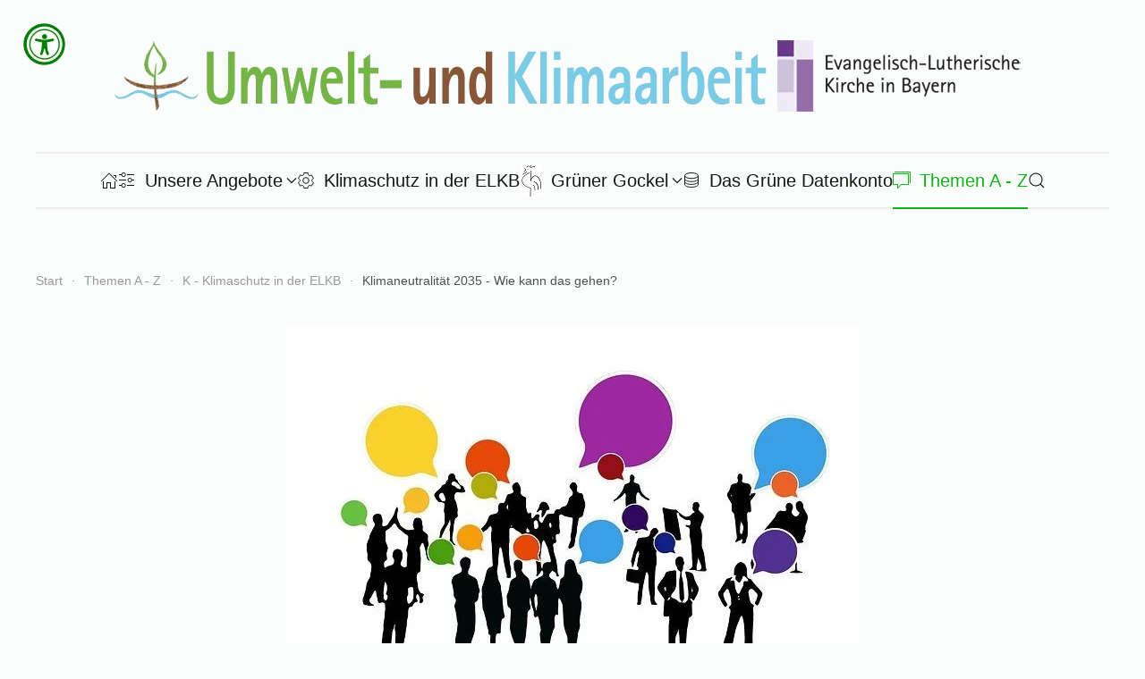

--- FILE ---
content_type: text/html; charset=utf-8
request_url: https://umwelt-evangelisch.de/themen-a-z/k-klimaschutz-in-der-elkb/klimaneutralitaet-2035-wie-kann-das-gehen
body_size: 12598
content:
<!DOCTYPE html>
<html lang="de-de" dir="ltr">
    <head>
        <meta name="viewport" content="width=device-width, initial-scale=1">
        <link rel="icon" href="/images/logos/favicon.png" sizes="any">
                <link rel="apple-touch-icon" href="/images/logos/apple-touch-icon.png">
        <meta charset="utf-8">
	<meta name="rights" content="Umwelt- und Klimaarbeit der ELKB">
	<meta name="author" content="Esther Ferstl">
	<meta name="description" content="Kostenloser Vortrag darüber wie die ELKB bis 2035 klimaneutral werden kann und welche Maßnahmen dafür geplant sind.">
	<title>Klimaneutralität 2035 - Wie kann das gehen?</title>
	<link href="https://umwelt-evangelisch.de/component/finder/search?format=opensearch&amp;Itemid=101" rel="search" title="OpenSearch Umwelt Evangelisch" type="application/opensearchdescription+xml">
<link href="/media/vendor/joomla-custom-elements/css/joomla-alert.min.css?0.4.1" rel="stylesheet">
	<link href="/media/system/css/joomla-fontawesome.min.css?4.5.33" rel="preload" as="style" onload="this.onload=null;this.rel='stylesheet'">
	<link href="/templates/yootheme/css/theme.12.css?1768089018" rel="stylesheet">
	<link href="/templates/yootheme/css/theme.update.css?4.5.33" rel="stylesheet">
	<link href="https://umwelt-evangelisch.de/plugins/system/djflipbookyootheme/yootheme/modules/flipbook/assets/css/dflip.min.css" rel="stylesheet">
	<link href="https://umwelt-evangelisch.de/plugins/system/djflipbookyootheme/yootheme/modules/flipbook/assets/css/themify-icons.min.css" rel="stylesheet">
	<link href="/media/plg_system_jcepro/site/css/content.min.css?86aa0286b6232c4a5b58f892ce080277" rel="stylesheet">
	<link href="/media/plg_system_jcemediabox/css/jcemediabox.min.css?7d30aa8b30a57b85d658fcd54426884a" rel="stylesheet">
	<link href="/plugins/system/djaccessibility/module/assets/css/accessibility.css?1.05" rel="stylesheet">
	<style>.djacc { margin: 25px 25px; }</style>
	<style>.djacc-popup .djacc__openbtn { width: 48px; height: 48px; }</style>
<script src="/media/vendor/jquery/js/jquery.min.js?3.7.1"></script>
	<script src="/media/legacy/js/jquery-noconflict.min.js?504da4"></script>
	<script type="application/json" class="joomla-script-options new">{"joomla.jtext":{"PLG_SYSTEM_DJFLIPBOOK_TOGGLESOUND":"\"Ton ein-\/ausschalten\",","PLG_SYSTEM_DJFLIPBOOK_TOGGLETHUMBNAILS":"\"Miniaturen umschalten\",","PLG_SYSTEM_DJFLIPBOOK_TOGGLEOUTLINE":"\"Umriss\/Lesezeichen umschalten\",","PLG_SYSTEM_DJFLIPBOOK_PREVIOUSPAGE":"\"Vorherige Seite\",","PLG_SYSTEM_DJFLIPBOOK_NEXTPAGE":"\"Nächste Seite\",","PLG_SYSTEM_DJFLIPBOOK_TOGGLEFULLSCREEN":"\"Vollbild umschalten\",","PLG_SYSTEM_DJFLIPBOOK_ZOOMIN":"\"Vergrößern\",","PLG_SYSTEM_DJFLIPBOOK_ZOOMOUT":"\"Verkleinern\",","PLG_SYSTEM_DJFLIPBOOK_TOGGLEHELP":"\"Hilfe umschalten\",","PLG_SYSTEM_DJFLIPBOOK_SINGLEPAGEMODE":"\"Einzelne Seite\",","PLG_SYSTEM_DJFLIPBOOK_DOUBLEPAGEMODE":"\"Doppelseite\",","PLG_SYSTEM_DJFLIPBOOK_DOWNLOADPDFFILE":"\"PDF-Datei herunterladen\",","PLG_SYSTEM_DJFLIPBOOK_GOTOFIRSTPAGE":"\"Zur ersten Seite gehen\",","PLG_SYSTEM_DJFLIPBOOK_GOTOLASTPAGE":"\"Zur letzten Seite gehen\",","PLG_SYSTEM_DJFLIPBOOK_PLAY":"\"Automatische Wiedergabe starten\",","PLG_SYSTEM_DJFLIPBOOK_PAUSE":"\"Automatische Wiedergabe pausieren\",","PLG_SYSTEM_DJFLIPBOOK_SHARE":"\"Teilen\",","PLG_SYSTEM_DJFLIPBOOK_MAILSUBJECT":"\"Ich wollte, dass du dieses FlipBook siehst\",","PLG_SYSTEM_DJFLIPBOOK_MAILBODY":"\"Schau dir diese Seite an {{url}}\",","PLG_SYSTEM_DJFLIPBOOK_LOADING":"Wird geladen","ERROR":"Fehler","MESSAGE":"Nachricht","NOTICE":"Hinweis","WARNING":"Warnung","JCLOSE":"Schließen","JOK":"OK","JOPEN":"Öffnen"},"system.paths":{"root":"","rootFull":"https:\/\/umwelt-evangelisch.de\/","base":"","baseFull":"https:\/\/umwelt-evangelisch.de\/"},"csrf.token":"298d829e2aac0a6d0b8ca0b29cb7f3e6"}</script>
	<script src="/media/system/js/core.min.js?a3d8f8"></script>
	<script src="/media/vendor/webcomponentsjs/js/webcomponents-bundle.min.js?2.8.0" nomodule defer></script>
	<script src="/media/system/js/joomla-hidden-mail.min.js?80d9c7" type="module"></script>
	<script src="/media/system/js/messages.min.js?9a4811" type="module"></script>
	<script src="/templates/yootheme/packages/theme-cookie/app/cookie.min.js?4.5.33" defer></script>
	<script src="/templates/yootheme/vendor/assets/uikit/dist/js/uikit.min.js?4.5.33"></script>
	<script src="/templates/yootheme/vendor/assets/uikit/dist/js/uikit-icons-paladin.min.js?4.5.33"></script>
	<script src="/templates/yootheme/js/theme.js?4.5.33"></script>
	<script src="/plugins/system/djflipbookyootheme/yootheme/modules/flipbook/assets/js/dflip.min.js?4.5.33" defer></script>
	<script src="/media/plg_system_jcemediabox/js/jcemediabox.min.js?7d30aa8b30a57b85d658fcd54426884a"></script>
	<script src="/plugins/system/djaccessibility/module/assets/js/accessibility.min.js?1.05"></script>
	<script type="application/ld+json">{"@context":"https://schema.org","@graph":[{"@type":"Organization","@id":"https://umwelt-evangelisch.de/#/schema/Organization/base","name":"Umwelt Evangelisch","url":"https://umwelt-evangelisch.de/"},{"@type":"WebSite","@id":"https://umwelt-evangelisch.de/#/schema/WebSite/base","url":"https://umwelt-evangelisch.de/","name":"Umwelt Evangelisch","publisher":{"@id":"https://umwelt-evangelisch.de/#/schema/Organization/base"},"potentialAction":{"@type":"SearchAction","target":"https://umwelt-evangelisch.de/component/finder/search?q={search_term_string}&amp;Itemid=101","query-input":"required name=search_term_string"}},{"@type":"WebPage","@id":"https://umwelt-evangelisch.de/#/schema/WebPage/base","url":"https://umwelt-evangelisch.de/themen-a-z/k-klimaschutz-in-der-elkb/klimaneutralitaet-2035-wie-kann-das-gehen","name":"Klimaneutralität 2035 - Wie kann das gehen?","description":"Kostenloser Vortrag darüber wie die ELKB bis 2035 klimaneutral werden kann und welche Maßnahmen dafür geplant sind.","isPartOf":{"@id":"https://umwelt-evangelisch.de/#/schema/WebSite/base"},"about":{"@id":"https://umwelt-evangelisch.de/#/schema/Organization/base"},"inLanguage":"de-DE"},{"@type":"Article","@id":"https://umwelt-evangelisch.de/#/schema/com_content/article/92","name":"Klimaneutralität 2035 - Wie kann das gehen?","headline":"Klimaneutralität 2035 - Wie kann das gehen?","inLanguage":"de-DE","thumbnailUrl":"images/beitragsbilder/themen-a-z/k-kirche-klimaschutz/vortrag_300.jpg","image":"images/beitragsbilder/themen-a-z/k-kirche-klimaschutz/vortrag_600.jpg","dateCreated":"2022-06-29T21:47:48+00:00","isPartOf":{"@id":"https://umwelt-evangelisch.de/#/schema/WebPage/base"}}]}</script>
	<script>window.yootheme ||= {}; var $theme = yootheme.theme = {"cookie":{"mode":"consent","template":"<div class=\"tm-cookie-banner uk-notification uk-notification-bottom-center\">\n        <div class=\"uk-notification-message uk-panel\">\n\n            <p>Diese Internetseite verwendet Cookies, um die Nutzererfahrung zu verbessern und den Nutzerinnen und Nutzern bestimmte Dienste und Funktionen bereitzustellen.<\/p>\n<p>Weiteres wird in unserer <a href=\"index.php?option=com_content&amp;view=article&amp;id=13:datenschutzerkl%C3%A4rung&amp;catid=9:redaktionsinformationen&amp;Itemid=197\">Datenschutzerkl\u00e4rung<\/a> beschrieben.<\/p>\n            \n                        <p class=\"uk-margin-small-top\">\n\n                                <button type=\"button\" class=\"js-accept uk-button uk-button-default\" data-uk-toggle=\"target: !.uk-notification; animation: uk-animation-fade\">Ok<\/button>\n                \n                                <button type=\"button\" class=\"js-reject uk-button uk-button-secondary uk-margin-small-left\" data-uk-toggle=\"target: !.uk-notification; animation: uk-animation-fade\">Nein Danke<\/button>\n                \n            <\/p>\n            \n        <\/div>\n    <\/div>","position":"bottom"},"i18n":{"close":{"label":"Schlie\u00dfen"},"totop":{"label":"Zur\u00fcck nach oben"},"marker":{"label":"\u00d6ffnen"},"navbarToggleIcon":{"label":"Men\u00fc \u00f6ffnen"},"paginationPrevious":{"label":"Vorherige Seite"},"paginationNext":{"label":"N\u00e4chste Seite"},"searchIcon":{"toggle":"Suche \u00f6ffnen","submit":"Suche ausf\u00fchren"},"slider":{"next":"N\u00e4chste Folie","previous":"Vorherige Folie","slideX":"Folie %s","slideLabel":"%s von %s"},"slideshow":{"next":"N\u00e4chste Folie","previous":"Vorherige Folie","slideX":"Folie %s","slideLabel":"%s von %s"},"lightboxPanel":{"next":"N\u00e4chste Folie","previous":"Vorherige Folie","slideLabel":"%s von %s","close":"Schlie\u00dfen"}}};</script>
	<script type="application/ld+json">{"@context":"https://schema.org","@type":"BreadcrumbList","itemListElement":[{"@type":"ListItem","position":1,"item":{"@type":"WebPage","@id":"index.php?Itemid=101","name":"Start"}},{"@type":"ListItem","position":2,"item":{"@type":"WebPage","@id":"index.php?option=com_content&view=category&layout=blog&id=20&Itemid=192","name":"Themen A - Z"}},{"@type":"ListItem","position":3,"item":{"@type":"WebPage","@id":"index.php?option=com_content&view=category&id=71","name":"K - Klimaschutz in der ELKB"}},{"@type":"ListItem","position":4,"item":{"name":"Klimaneutralität 2035 - Wie kann das gehen?"}}],"@id":"https://umwelt-evangelisch.de/#/schema/BreadcrumbList/0"}</script>
	<script>jQuery(document).ready(function(){WfMediabox.init({"base":"\/","theme":"standard","width":"","height":"","lightbox":0,"shadowbox":0,"icons":1,"overlay":1,"overlay_opacity":0,"overlay_color":"","transition_speed":500,"close":2,"labels":{"close":"Schlie\u00dfen","next":"N\u00e4chstes","previous":"Vorheriges","cancel":"Abbrechen","numbers":"{{numbers}}","numbers_count":"{{current}} von {{total}}","download":"PLG_SYSTEM_JCEMEDIABOX_LABEL_DOWNLOAD"},"swipe":true,"expand_on_click":true});});</script>
	<script>new DJAccessibility( {"yootheme":true,"position":"sticky","layout":"popup","align_position":"top left","align_mobile":true,"align_mobile_position":"bottom right","breakpoint":"767px","direction":"top left","space":"true","version":"dmVyc2lvbnBybw=="} )</script>

    </head>
    <body class=""><section class="djacc djacc-container djacc-popup djacc--hidden djacc--dark djacc--sticky djacc--top-left">
			<button class="djacc__openbtn djacc__openbtn--custom" aria-label="Eingabehilfen öffnen" title="Eingabehilfen öffnen">
			<img src="/images/templatebilder/startseite/access1.webp" alt="Eingabehilfen öffnen">
		</button>
		<div class="djacc__panel">
		<div class="djacc__header">
			<p class="djacc__title">Eingabehilfen öffnen</p>
			<button class="djacc__reset" aria-label="Zurücksetzen" title="Zurücksetzen">
				<svg xmlns="http://www.w3.org/2000/svg" width="18" height="18" viewBox="0 0 18 18">
					<path d="M9,18a.75.75,0,0,1,0-1.5,7.5,7.5,0,1,0,0-15A7.531,7.531,0,0,0,2.507,5.25H3.75a.75.75,0,0,1,0,1.5h-3A.75.75,0,0,1,0,6V3A.75.75,0,0,1,1.5,3V4.019A9.089,9.089,0,0,1,2.636,2.636,9,9,0,0,1,15.364,15.365,8.94,8.94,0,0,1,9,18Z" fill="#fff"/>
				</svg>
			</button>
			<button class="djacc__close" aria-label="Eingabehilfen schließen" title="Eingabehilfen schließen">
				<svg xmlns="http://www.w3.org/2000/svg" width="14.828" height="14.828" viewBox="0 0 14.828 14.828">
					<g transform="translate(-1842.883 -1004.883)">
						<line x2="12" y2="12" transform="translate(1844.297 1006.297)" fill="none" stroke="#fff" stroke-linecap="round" stroke-width="2"/>
						<line x1="12" y2="12" transform="translate(1844.297 1006.297)" fill="none" stroke="#fff" stroke-linecap="round" stroke-width="2"/>
					</g>
				</svg>
			</button>
		</div>
		<ul class="djacc__list">
			<li class="djacc__item djacc__item--contrast">
				<button class="djacc__btn djacc__btn--invert-colors" title="Farben umkehren">
					<svg xmlns="http://www.w3.org/2000/svg" width="24" height="24" viewBox="0 0 24 24">
						<g fill="none" stroke="#fff" stroke-width="2">
							<circle cx="12" cy="12" r="12" stroke="none"/>
							<circle cx="12" cy="12" r="11" fill="none"/>
						</g>
						<path d="M0,12A12,12,0,0,1,12,0V24A12,12,0,0,1,0,12Z" fill="#fff"/>
					</svg>
					<span class="djacc_btn-label">Farben umkehren</span>
				</button>
			</li>
			<li class="djacc__item djacc__item--contrast">
				<button class="djacc__btn djacc__btn--monochrome" title="Monochrom">
					<svg xmlns="http://www.w3.org/2000/svg" width="24" height="24" viewBox="0 0 24 24">
						<g fill="none" stroke="#fff" stroke-width="2">
							<circle cx="12" cy="12" r="12" stroke="none"/>
							<circle cx="12" cy="12" r="11" fill="none"/>
						</g>
						<line y2="21" transform="translate(12 1.5)" fill="none" stroke="#fff" stroke-linecap="round" stroke-width="2"/>
						<path d="M5.853,7.267a12.041,12.041,0,0,1,1.625-1.2l6.3,6.3v2.829Z" transform="translate(-0.778 -4.278)" fill="#fff"/>
						<path d="M3.2,6.333A12.006,12.006,0,0,1,4.314,4.622l9.464,9.464v2.829Z" transform="translate(-0.778)" fill="#fff"/>
						<path d="M1.823,10.959a11.953,11.953,0,0,1,.45-2.378l11.506,11.5v2.829Z" transform="translate(-0.778)" fill="#fff"/>
					</svg>
					<span class="djacc_btn-label">Monochrom</span>
				</button>
			</li>
			<li class="djacc__item djacc__item--contrast">
				<button class="djacc__btn djacc__btn--dark-contrast" title="Dunkler Kontrast">
					<svg xmlns="http://www.w3.org/2000/svg" width="24" height="24" viewBox="0 0 24 24">
						<path d="M12,27A12,12,0,0,1,9.638,3.232a10,10,0,0,0,14.13,14.13A12,12,0,0,1,12,27Z" transform="translate(0 -3.232)" fill="#fff"/>
					</svg>
					<span class="djacc_btn-label">Dunkler Kontrast</span>
				</button>
			</li>
			<li class="djacc__item djacc__item--contrast">
				<button class="djacc__btn djacc__btn--light-contrast" title="Heller Kontrast">
					<svg xmlns="http://www.w3.org/2000/svg" width="24" height="24" viewBox="0 0 32 32">
						<g transform="translate(7 7)" fill="none" stroke="#fff" stroke-width="2">
							<circle cx="9" cy="9" r="9" stroke="none"/>
							<circle cx="9" cy="9" r="8" fill="none"/>
						</g>
						<rect width="2" height="5" rx="1" transform="translate(15)" fill="#fff"/>
						<rect width="2" height="5" rx="1" transform="translate(26.607 3.979) rotate(45)" fill="#fff"/>
						<rect width="2" height="5" rx="1" transform="translate(32 15) rotate(90)" fill="#fff"/>
						<rect width="2" height="5" rx="1" transform="translate(28.021 26.607) rotate(135)" fill="#fff"/>
						<rect width="2" height="5" rx="1" transform="translate(15 27)" fill="#fff"/>
						<rect width="2" height="5" rx="1" transform="translate(7.515 23.071) rotate(45)" fill="#fff"/>
						<rect width="2" height="5" rx="1" transform="translate(5 15) rotate(90)" fill="#fff"/>
						<rect width="2" height="5" rx="1" transform="translate(8.929 7.515) rotate(135)" fill="#fff"/>
					</svg>
					<span class="djacc_btn-label">Heller Kontrast</span>
				</button>
			</li>
			
			<li class="djacc__item djacc__item--contrast">
				<button class="djacc__btn djacc__btn--low-saturation" title="Niedrige Sättigung">
					<svg xmlns="http://www.w3.org/2000/svg" width="24" height="24" viewBox="0 0 24 24">
						<g fill="none" stroke="#fff" stroke-width="2">
							<circle cx="12" cy="12" r="12" stroke="none"/>
							<circle cx="12" cy="12" r="11" fill="none"/>
						</g>
						<path d="M0,12A12,12,0,0,1,6,1.6V22.394A12,12,0,0,1,0,12Z" transform="translate(0 24) rotate(-90)" fill="#fff"/>
					</svg>
					<span class="djacc_btn-label">Niedrige Sättigung</span>
				</button>
			</li>
			<li class="djacc__item djacc__item--contrast">
				<button class="djacc__btn djacc__btn--high-saturation" title="Hohe Sättigung">
					<svg xmlns="http://www.w3.org/2000/svg" width="24" height="24" viewBox="0 0 24 24">
						<g fill="none" stroke="#fff" stroke-width="2">
							<circle cx="12" cy="12" r="12" stroke="none"/>
							<circle cx="12" cy="12" r="11" fill="none"/>
						</g>
						<path d="M0,12A12.006,12.006,0,0,1,17,1.088V22.911A12.006,12.006,0,0,1,0,12Z" transform="translate(0 24) rotate(-90)" fill="#fff"/>
					</svg>
					<span class="djacc_btn-label">Hohe Sättigung</span>
				</button>
			</li>
			<li class="djacc__item">
				<button class="djacc__btn djacc__btn--highlight-links" title="Links hervorheben">
					<svg xmlns="http://www.w3.org/2000/svg" width="24" height="24" viewBox="0 0 24 24">
						<rect width="24" height="24" fill="none"/>
						<path d="M3.535,21.92a5.005,5.005,0,0,1,0-7.071L6.364,12.02a1,1,0,0,1,1.415,1.413L4.95,16.263a3,3,0,0,0,4.243,4.243l2.828-2.828h0a1,1,0,1,1,1.414,1.415L10.607,21.92a5,5,0,0,1-7.072,0Zm2.829-2.828a1,1,0,0,1,0-1.415L17.678,6.364a1,1,0,1,1,1.415,1.414L7.779,19.092a1,1,0,0,1-1.415,0Zm11.314-5.657a1,1,0,0,1,0-1.413l2.829-2.829A3,3,0,1,0,16.263,4.95L13.436,7.777h0a1,1,0,0,1-1.414-1.414l2.828-2.829a5,5,0,1,1,7.071,7.071l-2.828,2.828a1,1,0,0,1-1.415,0Z" transform="translate(-0.728 -0.728)" fill="#fff"/>
					</svg>
					<span class="djacc_btn-label">Links hervorheben</span>
				</button>
			</li>
			<li class="djacc__item">
				<button class="djacc__btn djacc__btn--highlight-titles" title="Überschriften hervorheben">
					<svg xmlns="http://www.w3.org/2000/svg" width="24" height="24" viewBox="0 0 24 24">
						<rect width="2" height="14" rx="1" transform="translate(5 5)" fill="#fff"/>
						<rect width="2" height="14" rx="1" transform="translate(10 5)" fill="#fff"/>
						<rect width="2" height="14" rx="1" transform="translate(17 5)" fill="#fff"/>
						<rect width="2" height="7" rx="1" transform="translate(12 11) rotate(90)" fill="#fff"/>
						<rect width="2" height="5" rx="1" transform="translate(19 5) rotate(90)" fill="#fff"/>
						<g fill="none" stroke="#fff" stroke-width="2">
							<rect width="24" height="24" rx="4" stroke="none"/>
							<rect x="1" y="1" width="22" height="22" rx="3" fill="none"/>
						</g>
					</svg>
					<span class="djacc_btn-label">Überschriften hervorheben</span>
				</button>
			</li>
			<li class="djacc__item">
				<button class="djacc__btn djacc__btn--screen-reader" title="Bildschirmleser">
					<svg xmlns="http://www.w3.org/2000/svg" width="24" height="24" viewBox="0 0 24 24">
						<g fill="none" stroke="#fff" stroke-width="2">
							<circle cx="12" cy="12" r="12" stroke="none"/>
							<circle cx="12" cy="12" r="11" fill="none"/>
						</g>
						<path d="M2907.964,170h1.91l1.369-2.584,2.951,8.363,2.5-11.585L2919,170h2.132" transform="translate(-2902.548 -158)" fill="none" stroke="#fff" stroke-linecap="round" stroke-linejoin="round" stroke-width="2"/>
					</svg>
					<span class="djacc_btn-label">Bildschirmleser</span>
				</button>
			</li>
			<li class="djacc__item">
				<button class="djacc__btn djacc__btn--read-mode" title="Lesemodus">
					<svg xmlns="http://www.w3.org/2000/svg" width="24" height="24" viewBox="0 0 24 24">
						<g fill="none" stroke="#fff" stroke-width="2">
							<rect width="24" height="24" rx="4" stroke="none"/>
							<rect x="1" y="1" width="22" height="22" rx="3" fill="none"/>
						</g>
						<rect width="14" height="2" rx="1" transform="translate(5 7)" fill="#fff"/>
						<rect width="14" height="2" rx="1" transform="translate(5 11)" fill="#fff"/>
						<rect width="7" height="2" rx="1" transform="translate(5 15)" fill="#fff"/>
					</svg>
					<span class="djacc_btn-label">Lesemodus</span>
				</button>
			</li>
			<li class="djacc__item djacc__item--full">
				<span class="djacc__arrows djacc__arrows--zoom">
					<span class="djacc__label">Inhaltsskalierung</span>
					<span class="djacc__bar"></span>
					<span class="djacc__size">100<span class="djacc__percent">%</span></span>
					<button class="djacc__dec" aria-label="Inhaltsgröße verringern" title="Inhaltsgröße verringern">
						<svg xmlns="http://www.w3.org/2000/svg" width="10" height="2" viewBox="0 0 10 2">
							<g transform="translate(1 1)">
								<line x1="8" fill="none" stroke="#fff" stroke-linecap="round" stroke-width="2"/>
							</g>
						</svg>
					</button>
					<button class="djacc__inc" aria-label="Inhaltsgröße erhöhen" title="Inhaltsgröße erhöhen">
						<svg xmlns="http://www.w3.org/2000/svg" width="10" height="10" viewBox="0 0 10 10">
							<g transform="translate(1 1)">
								<line y2="8" transform="translate(4)" fill="none" stroke="#fff" stroke-linecap="round" stroke-width="2"/>
								<line x1="8" transform="translate(0 4)" fill="none" stroke="#fff" stroke-linecap="round" stroke-width="2"/>
							</g>
						</svg>
					</button>
				</span>
			</li>
			<li class="djacc__item djacc__item--full">
				<span class="djacc__arrows djacc__arrows--font-size">
					<span class="djacc__label">Schriftgröße</span>
					<span class="djacc__bar"></span>
					<span class="djacc__size">100<span class="djacc__percent">%</span></span>
					<button class="djacc__dec" aria-label="Schriftgröße verringern" title="Schriftgröße verringern">
						<svg xmlns="http://www.w3.org/2000/svg" width="10" height="2" viewBox="0 0 10 2">
							<g transform="translate(1 1)">
								<line x1="8" fill="none" stroke="#fff" stroke-linecap="round" stroke-width="2"/>
							</g>
						</svg>
					</button>
					<button class="djacc__inc" aria-label="Schriftgröße vergrößern" title="Schriftgröße vergrößern">
						<svg xmlns="http://www.w3.org/2000/svg" width="10" height="10" viewBox="0 0 10 10">
							<g transform="translate(1 1)">
								<line y2="8" transform="translate(4)" fill="none" stroke="#fff" stroke-linecap="round" stroke-width="2"/>
								<line x1="8" transform="translate(0 4)" fill="none" stroke="#fff" stroke-linecap="round" stroke-width="2"/>
							</g>
						</svg>
					</button>
				</span>
			</li>
			<li class="djacc__item djacc__item--full">
				<span class="djacc__arrows djacc__arrows--line-height">
					<span class="djacc__label">Zeilenhöhe</span>
					<span class="djacc__bar"></span>
					<span class="djacc__size">100<span class="djacc__percent">%</span></span>
					<button class="djacc__dec" aria-label="Zeilenhöhe verringern" title="Zeilenhöhe verringern">
						<svg xmlns="http://www.w3.org/2000/svg" width="10" height="2" viewBox="0 0 10 2">
							<g transform="translate(1 1)">
								<line x1="8" fill="none" stroke="#fff" stroke-linecap="round" stroke-width="2"/>
							</g>
						</svg>
					</button>
					<button class="djacc__inc" aria-label="Zeilenhöhe vergrößern" title="Zeilenhöhe vergrößern">
						<svg xmlns="http://www.w3.org/2000/svg" width="10" height="10" viewBox="0 0 10 10">
							<g transform="translate(1 1)">
								<line y2="8" transform="translate(4)" fill="none" stroke="#fff" stroke-linecap="round" stroke-width="2"/>
								<line x1="8" transform="translate(0 4)" fill="none" stroke="#fff" stroke-linecap="round" stroke-width="2"/>
							</g>
						</svg>
					</button>
				</span>
			</li>
			<li class="djacc__item djacc__item--full">
				<span class="djacc__arrows djacc__arrows--letter-spacing">
					<span class="djacc__label">Buchstabenabstand</span>
					<span class="djacc__bar"></span>
					<span class="djacc__size">100<span class="djacc__percent">%</span></span>
					<button class="djacc__dec" aria-label="Buchstabvenabstand verringern" title="Buchstabvenabstand verringern">
						<svg xmlns="http://www.w3.org/2000/svg" width="10" height="2" viewBox="0 0 10 2">
							<g transform="translate(1 1)">
								<line x1="8" fill="none" stroke="#fff" stroke-linecap="round" stroke-width="2"/>
							</g>
						</svg>
					</button>
					<button class="djacc__inc" aria-label="Buchstabenabstand erhöhen" title="Buchstabenabstand erhöhen">
						<svg xmlns="http://www.w3.org/2000/svg" width="10" height="10" viewBox="0 0 10 10">
							<g transform="translate(1 1)">
								<line y2="8" transform="translate(4)" fill="none" stroke="#fff" stroke-linecap="round" stroke-width="2"/>
								<line x1="8" transform="translate(0 4)" fill="none" stroke="#fff" stroke-linecap="round" stroke-width="2"/>
							</g>
						</svg>
					</button>
				</span>
			</li>
		</ul>
	</div>
</section>

        <div class="uk-hidden-visually uk-notification uk-notification-top-left uk-width-auto">
            <div class="uk-notification-message">
                <a href="#tm-main" class="uk-link-reset">Zum Hauptinhalt springen</a>
            </div>
        </div>

        
        
        <div class="tm-page">

                        


<header class="tm-header-mobile uk-hidden@m">


        <div uk-sticky show-on-up animation="uk-animation-slide-top" cls-active="uk-navbar-sticky" sel-target=".uk-navbar-container">
    
        <div class="uk-navbar-container">

            <div class="uk-container uk-container-expand uk-padding-remove-left">
                <nav class="uk-navbar" uk-navbar="{&quot;align&quot;:&quot;center&quot;,&quot;container&quot;:&quot;.tm-header-mobile &gt; [uk-sticky]&quot;,&quot;boundary&quot;:&quot;.tm-header-mobile .uk-navbar-container&quot;,&quot;target-x&quot;:&quot;.tm-header-mobile .uk-navbar&quot;,&quot;target-y&quot;:&quot;.tm-header-mobile .uk-navbar-container&quot;,&quot;dropbar&quot;:true,&quot;dropbar-anchor&quot;:&quot;.tm-header-mobile .uk-navbar-container&quot;,&quot;dropbar-transparent-mode&quot;:&quot;remove&quot;}">

                                        <div class="uk-navbar-left uk-flex-1">

                                                    <a href="https://umwelt-evangelisch.de/" aria-label="Zurück zur Startseite" class="uk-logo uk-navbar-item uk-padding-remove-left">
    <picture>
<source type="image/webp" srcset="/templates/yootheme/cache/a9/mobil_logo-a9095701.webp 320w" sizes="(min-width: 320px) 320px">
<img alt="Umwelt- und Klimaarbeit der ELKB" loading="eager" src="/templates/yootheme/cache/8a/mobil_logo-8ace6683.png" width="320" height="277">
</picture></a>
                        
                                                    <a uk-toggle href="#tm-dialog-mobile" class="uk-navbar-toggle">

        
        <div uk-navbar-toggle-icon></div>

                <span class="uk-margin-small-left uk-text-middle">Menü</span>
        
    </a>
<div class="uk-navbar-item uk-flex-1" id="module-tm-6">

    
    

    <form id="search-tm-6" action="/component/finder/search?Itemid=101" method="get" role="search" class="uk-search js-finder-searchform uk-width-1-1 uk-search-navbar"><input name="q" class="uk-search-input" placeholder="Suche" required aria-label="Suche" type="search"><input type="hidden" name="Itemid" value="101"><button uk-search-icon class="uk-search-icon-flip" type="submit"></button></form>
    

</div>

                        
                                                    
                        
                    </div>
                    
                    
                    
                </nav>
            </div>

        </div>

        </div>
    



    
        <div id="tm-dialog-mobile" class="uk-modal uk-modal-full" uk-modal>
        <div class="uk-modal-dialog uk-flex">

                        <button class="uk-modal-close-full uk-close-large" type="button" uk-close uk-toggle="cls: uk-modal-close-full uk-close-large uk-modal-close-default; mode: media; media: @s"></button>
            
            <div class="uk-modal-body uk-padding-large uk-margin-auto uk-flex uk-flex-column uk-box-sizing-content uk-width-small" uk-height-viewport uk-toggle="{&quot;cls&quot;:&quot;uk-padding-large&quot;,&quot;mode&quot;:&quot;media&quot;,&quot;media&quot;:&quot;@s&quot;}">

                                <div class="uk-margin-auto-vertical uk-text-center">
                    
<div class="uk-grid uk-child-width-1-1" uk-grid>    <div>
<div class="uk-panel" id="module-tm-4">

    
    <a href="https://umwelt-evangelisch.de/" aria-label="Zurück zur Startseite" class="uk-logo">
    <picture>
<source type="image/webp" srcset="/templates/yootheme/cache/9e/logo_mobil-klein-9eb2a637.webp 100w" sizes="(min-width: 100px) 100px">
<img alt="Umwelt- und Klimaarbeit der ELKB" loading="eager" src="/templates/yootheme/cache/95/logo_mobil-klein-95af6e0a.png" width="100" height="87">
</picture></a>
</div>
</div>    <div>
<div class="uk-panel" id="module-menu-dialog-mobile">

    
    
<ul class="uk-nav uk-nav-default uk-nav-center">
    
	<li class="item-101"><a href="/"><span uk-icon="icon: home;"></span> </a></li>
	<li class="item-195 uk-parent"><a href="/unsere-angebote"><span class="uk-margin-small-right" uk-icon="icon: settings;"></span> Unsere Angebote</a>
	<ul class="uk-nav-sub">

		<li class="item-518"><a href="/unsere-angebote/veranstaltungen">Veranstaltungen</a></li></ul></li>
	<li class="item-193"><a href="/klimaschutz"><span class="uk-margin-small-right" uk-icon="icon: cog;"></span> Klimaschutz in der ELKB</a></li>
	<li class="item-194"><a href="/gruener-gockel"><picture>
<source type="image/webp" srcset="/templates/yootheme/cache/73/gockel_icon_klein_-73f48686.webp 25w" sizes="(min-width: 25px) 25px">
<img src="/templates/yootheme/cache/d7/gockel_icon_klein_-d76821af.png" width="25" height="36" class="uk-margin-small-right" alt loading="eager">
</picture> Grüner Gockel</a></li>
	<li class="item-1436"><a href="/gruenes-datenkonto"><span class="uk-margin-small-right" uk-icon="icon: database;"></span> Das Grüne Datenkonto</a></li>
	<li class="item-192 uk-active"><a href="/themen-a-z"><span class="uk-margin-small-right" uk-icon="icon: comments;"></span> Themen A - Z</a></li></ul>

</div>
</div></div>
                </div>
                
                
            </div>

        </div>
    </div>
    
    

</header>




<header class="tm-header uk-visible@m">




        <div class="tm-headerbar-default tm-headerbar tm-headerbar-top">
        <div class="uk-container uk-container-xlarge">

                            <div class="uk-flex uk-flex-center"><div><a href="https://umwelt-evangelisch.de/" aria-label="Zurück zur Startseite" class="uk-logo">
    <img alt="Umwelt- und Klimaarbeit der ELKB" loading="eager" src="/templates/yootheme/cache/41/logo_uwe_banner-41d77bb9.webp" srcset="/templates/yootheme/cache/4b/logo_uwe_banner-4b8217b1.webp 768w, /templates/yootheme/cache/6e/logo_uwe_banner-6e8f4157.webp 1021w, /templates/yootheme/cache/47/logo_uwe_banner-4747f5a5.webp 1022w, /templates/yootheme/cache/41/logo_uwe_banner-41d77bb9.webp 1024w" sizes="(min-width: 1024px) 1024px" width="1024" height="90"><picture>
<source type="image/webp" srcset="/templates/yootheme/cache/8c/logo_uwe_banner_invertiert-8c69e358.webp 698w, /templates/yootheme/cache/22/logo_uwe_banner_invertiert-220172c9.webp 699w, /templates/yootheme/cache/d4/logo_uwe_banner_invertiert-d41be3e9.webp 700w" sizes="(min-width: 700px) 700px">
<img class="uk-logo-inverse" alt="Umwelt- und Klimaarbeit der ELKB" loading="eager" src="/templates/yootheme/cache/3e/logo_uwe_banner_invertiert-3ef2a8bc.png" width="700" height="62">
</picture></a></div></div>
            
            
        </div>
    </div>
    
    
        
            <div class="uk-navbar-container uk-navbar-primary">

                <div class="uk-container uk-container-xlarge">
                    <nav class="uk-navbar" uk-navbar="{&quot;align&quot;:&quot;center&quot;,&quot;container&quot;:&quot;.tm-header&quot;,&quot;boundary&quot;:&quot;.tm-header .uk-navbar-container&quot;,&quot;target-x&quot;:&quot;.tm-header .uk-navbar&quot;,&quot;target-y&quot;:&quot;.tm-header .uk-navbar-container&quot;,&quot;dropbar&quot;:true,&quot;dropbar-anchor&quot;:&quot;.tm-header .uk-navbar-container&quot;,&quot;dropbar-transparent-mode&quot;:&quot;remove&quot;}">

                        
                        <div class="uk-navbar-center">

                                                            
<ul class="uk-navbar-nav">
    
	<li class="item-101"><a href="/" class="uk-preserve-width"><span uk-icon="icon: home;"></span> </a></li>
	<li class="item-195 uk-parent"><a href="/unsere-angebote" class="uk-preserve-width"><span class="uk-margin-small-right" uk-icon="icon: settings;"></span> Unsere Angebote <span uk-navbar-parent-icon></span></a>
	<div class="uk-drop uk-navbar-dropdown" pos="bottom-right" stretch="x" boundary=".tm-header .uk-navbar" style="--uk-position-viewport-offset: 0;"><div class="uk-grid-margin uk-container"><div class="uk-grid tm-grid-expand uk-child-width-1-1">
<div class="uk-width-1-1">
    
        
            
            
            
                
                    
<div class="uk-margin-remove-vertical">
        <div class="uk-child-width-expand" uk-grid>    
    
                <div>
        
        <ul class="uk-margin-remove-bottom uk-nav uk-nav-secondary">                                <li class="el-item ">
<a class="el-link" href="/unsere-angebote/im-neuesten-umweltmagazin-lesen">
    
        <div class="uk-grid uk-grid-small uk-child-width-expand uk-flex-nowrap">            <div class="uk-width-auto"><span class="el-image" uk-icon="icon: file-text;"></span></div>            <div>
                Umweltmagazin                <div class="uk-nav-subtitle">Unsere neueste Ausgabe zum Durchblättern</div>            </div>
        </div>
    
</a></li>
                                            <li class="el-item ">
<a class="el-link" href="/unsere-angebote/veranstaltungen">
    
        <div class="uk-grid uk-grid-small uk-child-width-expand uk-flex-nowrap">            <div class="uk-width-auto"><span class="el-image" uk-icon="icon: calendar;"></span></div>            <div>
                Veranstaltungen                <div class="uk-nav-subtitle">Fort- und Weiterbildungen sowie weitere Veranstaltungen</div>            </div>
        </div>
    
</a></li>
                            </ul>
                </div>
        
    
                <div>
        
        <ul class="uk-margin-remove-bottom uk-nav uk-nav-secondary">                                <li class="el-item ">
<a class="el-link" href="/unsere-angebote/unser-beratungsangebot">
    
        <div class="uk-grid uk-grid-small uk-child-width-expand uk-flex-nowrap">            <div class="uk-width-auto"><span class="el-image" uk-icon="icon: commenting;"></span></div>            <div>
                Individuelles Beratungsangebot                <div class="uk-nav-subtitle">Passgenaue Unterstützung</div>            </div>
        </div>
    
</a></li>
                            </ul>
                </div>
        
    
                <div>
        
        <ul class="uk-margin-remove-bottom uk-nav uk-nav-secondary">                                <li class="el-item ">
<a class="el-link" href="/unsere-downloads">
    
        <div class="uk-grid uk-grid-small uk-child-width-expand uk-flex-nowrap">            <div class="uk-width-auto"><span class="el-image" uk-icon="icon: pull;"></span></div>            <div>
                Downloads                <div class="uk-nav-subtitle">Material zum Herunterladen</div>            </div>
        </div>
    
</a></li>
                            </ul>
                </div>
        
    
        </div>    
</div>
                
            
        
    
</div></div></div></div></li>
	<li class="item-193"><a href="/klimaschutz" class="uk-preserve-width"><span class="uk-margin-small-right" uk-icon="icon: cog;"></span> Klimaschutz in der ELKB</a></li>
	<li class="item-194 uk-parent"><a href="/gruener-gockel" class="uk-preserve-width"><picture>
<source type="image/webp" srcset="/templates/yootheme/cache/73/gockel_icon_klein_-73f48686.webp 25w" sizes="(min-width: 25px) 25px">
<img src="/templates/yootheme/cache/d7/gockel_icon_klein_-d76821af.png" width="25" height="36" class="uk-margin-small-right" alt loading="eager">
</picture> Grüner Gockel <span uk-navbar-parent-icon></span></a>
	<div class="uk-drop uk-navbar-dropdown" pos="bottom-center" stretch="x" boundary=".tm-header .uk-navbar-container"><div class="uk-grid-margin uk-container"><div class="uk-grid tm-grid-expand uk-grid-divider" uk-grid>
<div class="uk-width-2-3@m uk-width-2-3@l">
    
        
            
            
            
                
                    
<div class="uk-position-relative uk-margin-remove-vertical" style="left: 0;">
        <div class="uk-child-width-expand" uk-grid>    
    
                <div>
        
        <ul class="uk-margin-remove-bottom uk-nav uk-nav-secondary">                                <li class="el-item ">
<a class="el-link" href="/gruener-gockel/was_ist_gruener_gockel/was-ist-der-gruene-gockel">
    
        <div class="uk-grid uk-grid-small uk-child-width-expand uk-flex-nowrap">            <div class="uk-width-auto"><span class="el-image" uk-icon="icon: info;"></span></div>            <div>
                Über                <div class="uk-nav-subtitle">Was ist der Grüne Gockel?</div>            </div>
        </div>
    
</a></li>
                                            <li class="el-item ">
<a class="el-link" href="/gruener-gockel/wie_komme_ich_zum_gockel/wie-bekomme-ich-den-gruenen-gockel">
    
        <div class="uk-grid uk-grid-small uk-child-width-expand uk-flex-nowrap">            <div class="uk-width-auto"><span class="el-image" uk-icon="icon: forward;"></span></div>            <div>
                Zertifizierung                <div class="uk-nav-subtitle">Wie bekomme ich den Grünen Gockel?</div>            </div>
        </div>
    
</a></li>
                            </ul>
                </div>
        
    
                <div>
        
        <ul class="uk-margin-remove-bottom uk-nav uk-nav-secondary">                                <li class="el-item ">
<a class="el-link" href="/energie-und-datenmanagement-elkb">
    
        <div class="uk-grid uk-grid-small uk-child-width-expand uk-flex-nowrap">            <div class="uk-width-auto"><span class="el-image" uk-icon="icon: file-edit;"></span></div>            <div>
                Grünes Buch                <div class="uk-nav-subtitle">Das Handbuch zum Grünen Gockel</div>            </div>
        </div>
    
</a></li>
                                            <li class="el-item ">
<a class="el-link" href="/gruener-gockel/sparflamme/sparflamme">
    
        <div class="uk-grid uk-grid-small uk-child-width-expand uk-flex-nowrap">            <div class="uk-width-auto"><span class="el-image" uk-icon="icon: bolt;"></span></div>            <div>
                Sparflamme                <div class="uk-nav-subtitle">Unser Energiespar-Projekt</div>            </div>
        </div>
    
</a></li>
                            </ul>
                </div>
        
    
                <div>
        
        <ul class="uk-margin-remove-bottom uk-nav uk-nav-secondary">                                <li class="el-item ">
<a class="el-link" href="/gruener-gockel/faqs/faq-gruener-gockel">
    
        <div class="uk-grid uk-grid-small uk-child-width-expand uk-flex-nowrap">            <div class="uk-width-auto"><span class="el-image" uk-icon="icon: question;"></span></div>            <div>
                FAQs                <div class="uk-nav-subtitle">Häufige Fragen und Antworten darauf</div>            </div>
        </div>
    
</a></li>
                                            <li class="el-item ">
<a class="el-link" href="/gruener-gockel/auditorin-werden">
    
        <div class="uk-grid uk-grid-small uk-child-width-expand uk-flex-nowrap">            <div class="uk-width-auto"><span class="el-image" uk-icon="icon: users;"></span></div>            <div>
                Ausbildung                <div class="uk-nav-subtitle">Umweltmangement-Auditor*in werden</div>            </div>
        </div>
    
</a></li>
                            </ul>
                </div>
        
    
        </div>    
</div>
                
            
        
    
</div>
<div class="uk-width-1-3@m uk-width-1-3@l">
    
        
            
            
            
                
                    
<div class="uk-margin">
    
        <div class="uk-grid uk-child-width-1-1 uk-grid-column-medium uk-grid-row-small uk-grid-match" uk-grid>                <div>
<div class="el-item uk-flex uk-flex-column">
        <a class="uk-flex-1 uk-panel uk-link-toggle" href="/tipps-und-neu/nachhaltigkeit-ist-eine-haltung-ebz-pappenheim-stellt-neuen-umweltbericht-vor">    
                <div class="uk-grid-column-medium uk-flex-middle" uk-grid>        
                        <div class="uk-width-2-5">            
                                

    
                <picture>
<source type="image/webp" srcset="/templates/yootheme/cache/7e/25_09_30_EBZ_Pappenheim_Umweltteam_EMAS-7ec076e5.webp 125w, /templates/yootheme/cache/e6/25_09_30_EBZ_Pappenheim_Umweltteam_EMAS-e649e3ae.webp 250w" sizes="(min-width: 125px) 125px">
<img src="/templates/yootheme/cache/8a/25_09_30_EBZ_Pappenheim_Umweltteam_EMAS-8a8e892a.jpeg" width="125" height="80" alt loading="lazy" class="el-image uk-border-rounded">
</picture>        
        
    
                
                        </div>            
                        <div class="uk-width-expand uk-margin-remove-first-child">            
                
                
                    

        
                <div class="el-title uk-h5 uk-margin-top uk-margin-remove-bottom">                        <span class="uk-link-heading">"Nachhaltigkeit ist eine Haltung" - EBZ Pappenheim stellt neuen Umweltbericht vor</span>                    </div>        
        
    
        
        
        
        
        

                
                
                        </div>            
                </div>        
        </a>    
</div></div>
                <div>
<div class="el-item uk-flex uk-flex-column">
        <a class="uk-flex-1 uk-panel uk-link-toggle" href="/tipps-und-neu/münchner-andreaskirche-setzt-auf-körpernahe-wärme">    
                <div class="uk-grid-column-medium uk-flex-middle" uk-grid>        
                        <div class="uk-width-2-5">            
                                

    
                <picture>
<source type="image/webp" srcset="/templates/yootheme/cache/bf/Andreaskirche_heatme_smart_Ladeturm_Vorschau-bf0f184a.webp 125w, /templates/yootheme/cache/28/Andreaskirche_heatme_smart_Ladeturm_Vorschau-28813fc1.webp 250w" sizes="(min-width: 125px) 125px">
<img src="/templates/yootheme/cache/07/Andreaskirche_heatme_smart_Ladeturm_Vorschau-07f63057.jpeg" width="125" height="80" alt loading="lazy" class="el-image uk-border-rounded">
</picture>        
        
    
                
                        </div>            
                        <div class="uk-width-expand uk-margin-remove-first-child">            
                
                
                    

        
                <div class="el-title uk-h5 uk-margin-top uk-margin-remove-bottom">                        <span class="uk-link-heading">Münchner Andreaskirche setzt auf körpernahe Wärme</span>                    </div>        
        
    
        
        
        
        
        

                
                
                        </div>            
                </div>        
        </a>    
</div></div>
                </div>
    
</div>
<div class="uk-margin-medium">
    
    
        
        
<a class="el-content uk-button uk-button-text uk-flex-inline uk-flex-center uk-flex-middle" href="/tipps-und-neu">
        <span class="uk-margin-small-right" uk-icon="bell"></span>    
        Mehr Neuigkeiten    
    
</a>


        
    
    
</div>

                
            
        
    
</div></div></div></div></li>
	<li class="item-1436"><a href="/gruenes-datenkonto" class="uk-preserve-width"><span class="uk-margin-small-right" uk-icon="icon: database;"></span> Das Grüne Datenkonto</a></li>
	<li class="item-192 uk-active"><a href="/themen-a-z" class="uk-preserve-width"><span class="uk-margin-small-right" uk-icon="icon: comments;"></span> Themen A - Z</a></li></ul>


    <a class="uk-navbar-toggle" id="module-tm-5" href="#search-tm-5-search" uk-search-icon uk-toggle></a>

    <div uk-modal id="search-tm-5-search" class="uk-modal">
        <div class="uk-modal-dialog uk-modal-body">

            
            
                <form id="search-tm-5" action="/component/finder/search?Itemid=101" method="get" role="search" class="uk-search js-finder-searchform uk-width-1-1 uk-search-medium"><span uk-search-icon></span><input name="q" class="uk-search-input" placeholder="Suche" required aria-label="Suche" type="search" autofocus><input type="hidden" name="Itemid" value="101"></form>
                
            
        </div>
    </div>


                            
                        </div>

                        
                    </nav>
                </div>

            </div>

        
    
    





        <div id="tm-dialog" uk-offcanvas="container: true" mode="reveal" flip>
        <div class="uk-offcanvas-bar uk-flex uk-flex-column">

            <button class="uk-offcanvas-close uk-close-large" type="button" uk-close uk-toggle="cls: uk-close-large; mode: media; media: @s"></button>

                        <div class="uk-margin-auto-bottom tm-height-expand uk-text-center">
                
<div class="uk-panel" id="module-tm-3">

    
    <a href="https://umwelt-evangelisch.de/" aria-label="Zurück zur Startseite" class="uk-logo">
    <picture>
<source type="image/webp" srcset="/templates/yootheme/cache/9e/logo_mobil-klein-9eb2a637.webp 100w" sizes="(min-width: 100px) 100px">
<img alt="Umwelt- und Klimaarbeit der ELKB" loading="eager" src="/templates/yootheme/cache/95/logo_mobil-klein-95af6e0a.png" width="100" height="87">
</picture></a>
</div>

            </div>
            
            
        </div>
    </div>
    
    
    


</header>

            
            

            <main id="tm-main"  class="tm-main uk-section uk-section-default" uk-height-viewport="expand: true">

                                <div class="uk-container">

                    
                                                            

<nav class="uk-margin-medium-bottom" aria-label="Navigationspfad">
    <ul class="uk-breadcrumb">
    
            <li>            <a href="/"><span>Start</span></a>
            </li>    
            <li>            <a href="/themen-a-z"><span>Themen A - Z</span></a>
            </li>    
            <li>            <a href="/themen-a-z/k-klimaschutz-in-der-elkb"><span>K - Klimaschutz in der ELKB</span></a>
            </li>    
            <li>            <span aria-current="page">Klimaneutralität 2035 - Wie kann das gehen?</span>            </li>    
    </ul>
</nav>
                            
                
                <div id="system-message-container" aria-live="polite"></div>

                
<article id="article-92" class="uk-article" data-permalink="https://umwelt-evangelisch.de/themen-a-z/k-klimaschutz-in-der-elkb/klimaneutralitaet-2035-wie-kann-das-gehen" typeof="Article" vocab="https://schema.org/">

    <meta property="name" content="Klimaneutralität 2035 - Wie kann das gehen?">
    <meta property="author" typeof="Person" content="Esther Ferstl">
    <meta property="dateModified" content="2024-04-30T01:31:09+00:00">
    <meta property="datePublished" content="2023-02-24T00:25:31+00:00">
    <meta class="uk-margin-remove-adjacent" property="articleSection" content="K - Klimaschutz in der ELKB">

        
    <div class="uk-text-center uk-margin-medium-top" property="image" typeof="ImageObject">
        <meta property="url" content="https://umwelt-evangelisch.de/images/beitragsbilder/themen-a-z/k-kirche-klimaschutz/vortrag_600.jpg">
                    <picture>
<source type="image/webp" srcset="/templates/yootheme/cache/f6/vortrag_600-f65274c9.webp 640w" sizes="(min-width: 640px) 640px">
<img loading="lazy" alt="Vortrag zum Thema Treibhausgasneutralität" class="left" src="/templates/yootheme/cache/a5/vortrag_600-a576e798.jpeg" width="640" height="426">
</picture>            </div>

        
    
                            <p class="uk-margin-top uk-margin-remove-bottom uk-article-meta">
                Geschrieben am <time datetime="2023-02-24T01:25:31+01:00">24. Februar 2023</time>.                            </p>
                
                    <h1 property="headline" class="uk-margin-top uk-margin-remove-bottom uk-article-title">
                Klimaneutralität 2035 - Wie kann das gehen?            </h1>
        
        
        
        
        
                <div  class="uk-margin-large-top" property="text">

            
                            <h2>Die ELKB will bis 2035 treibhausgasneutral werden!</h2>
<p>Der Klimawandel ist eine der größten Herausforderungen der Gegenwart. Aus diesem Grund hat sich die EKD im November 2021 das engagierte Ziel gesetzt, bis 2035 klimaneutral zu werden!<br>Doch wie soll das gelingen? Und was kann ich als einzelne Kirchengemeinde oder Einrichtung tun um selber klimafreundliches Verhalten zu fördern?<br>Ansatzpunkte gibt es viele – von Gebäuden über die Mobilität, Veranstaltungen bis hin zum Einkauf. Doch wo soll man anfangen? Und wie motiviert man Andere am besten zum Mitmachen?<br>Im Vortrag gehen wir auf mögliche Maßnahmen und Ansätze ein und klären, wo besondere Herausforderungen liegen und wie man mit ihnen umgehen kann.</p>
<p>Diese Veranstaltung ist ein Teil unserer Veranstaltungsreihe in der wir Kirchengemeinden und kirchliche und diakonische Einrichtungen dabei unterstützen klima- und umweltfreundlicher zu Handeln.</p>
<p>Wir bieten unsere Veranstaltungen auf Nachfrage an. Gerne kommen wir auch zu Ihnen vor-Ort und stellen passgenau Themen vor!</p>
<p>Interesse an weiteren Vorträgen zum Klimaschutz in Gemeinden und Einrichtungen? <a href="/unsere-angebote/unser-beratungsangebot">Schauen Sie sich unser ganzes Portfolio an!</a></p>
<p>&nbsp;</p>
<p>&nbsp;</p> 
            
        </div>
        
                <p>                                                            <a href="/component/tags/tag/elkb" class="" property="keywords" vocab="https://schema.org/">ELKB</a>,                                                                    <a href="/component/tags/tag/klimaneutral" class="" property="keywords" vocab="https://schema.org/">Klimaneutral</a>            </p>
        
        
        
        
                
<nav aria-label="Paginierung" class="uk-margin-medium">
    <ul class="uk-pagination uk-margin-remove-bottom">
            <li>            <a href="/themen-a-z/k-klimaschutz-in-der-elkb/40-jahre-klimaarbeit-rueckblick"><span uk-pagination-previous></span> Zurück</a>
        </li>    
            <li class="uk-margin-auto-left">        <a href="/themen-a-z/k-klimaschutz-in-der-elkb/gottesdienst-umweltmanagement">Weiter <span uk-pagination-next></span></a>
        </li>    
    </ul>
</nav>        
        
    
</article>


                
                        
                </div>
                
            </main>

            

                        <footer>
                <!-- Builder #footer --><style class="uk-margin-remove-adjacent">#footer\#0 div.footer.card{border: 0px;}</style>
<div class="tm-footer uk-section-default uk-section uk-padding-remove-bottom">
    
        
        
        
            
                                <div class="uk-container uk-container-large">                
                    <div class="uk-grid tm-grid-expand uk-grid-large uk-grid-margin-large" uk-grid>
<div class="uk-width-1-4@s">
    
        
            
            
            
                
                    
<h3 class="uk-text-lead uk-text-left@s uk-text-center">        <p><strong>Was wir tun:</strong></p>    </h3>
<ul class="uk-list uk-text-left@s uk-text-center">
    
    
                <li class="el-item">            
        <a href="/integriertes-klimaschutzkonzept" class="uk-link-toggle">    
        <div class="uk-grid uk-grid-small uk-child-width-expand uk-flex-nowrap uk-flex-middle">            <div class="uk-width-auto uk-link-text"><span class="el-image uk-text-success" uk-icon="icon: play;"></span></div>            <div>
                <div class="el-content uk-panel"><span class="uk-link-text uk-margin-remove-last-child"><p>Klimaschutz in der ELKB</p></span></div>            </div>
        </div>
        </a>    
        </li>                <li class="el-item">            
        <a href="https://umwelt-evangelisch.de/themen-a-z/gruenes-datenkonto-der-elkb/das-gruene-datenkonto" class="uk-link-toggle">    
        <div class="uk-grid uk-grid-small uk-child-width-expand uk-flex-nowrap uk-flex-middle">            <div class="uk-width-auto uk-link-text"><span class="el-image uk-text-success" uk-icon="icon: play;"></span></div>            <div>
                <div class="el-content uk-panel"><span class="uk-link-text uk-margin-remove-last-child"><p>Energie und Datenmanagement</p></span></div>            </div>
        </div>
        </a>    
        </li>                <li class="el-item">            
        <a href="/gruener-gockel" class="uk-link-toggle">    
        <div class="uk-grid uk-grid-small uk-child-width-expand uk-flex-nowrap uk-flex-middle">            <div class="uk-width-auto uk-link-text"><span class="el-image uk-text-success" uk-icon="icon: play;"></span></div>            <div>
                <div class="el-content uk-panel"><span class="uk-link-text uk-margin-remove-last-child"><p>Kirchliches Umweltmangement</p></span></div>            </div>
        </div>
        </a>    
        </li>                <li class="el-item">            
        <a href="/unsere-angebote" class="uk-link-toggle">    
        <div class="uk-grid uk-grid-small uk-child-width-expand uk-flex-nowrap uk-flex-middle">            <div class="uk-width-auto uk-link-text"><span class="el-image uk-text-success" uk-icon="icon: play;"></span></div>            <div>
                <div class="el-content uk-panel"><span class="uk-link-text uk-margin-remove-last-child"><p>Unser Angebot</p></span></div>            </div>
        </div>
        </a>    
        </li>                <li class="el-item">            
        <a href="/unsere-downloads" class="uk-link-toggle">    
        <div class="uk-grid uk-grid-small uk-child-width-expand uk-flex-nowrap uk-flex-middle">            <div class="uk-width-auto uk-link-text"><span class="el-image uk-text-success" uk-icon="icon: play;"></span></div>            <div>
                <div class="el-content uk-panel"><span class="uk-link-text uk-margin-remove-last-child"><p>Material</p></span></div>            </div>
        </div>
        </a>    
        </li>        
    
    
</ul>
                
            
        
    
</div>
<div class="uk-width-1-4@s">
    
        
            
            
            
                
                    
<h3 class="uk-text-lead uk-text-left@s uk-text-center">        <p><strong>Wer wir sind:</strong></p>    </h3>
<ul class="uk-list uk-text-left@s uk-text-left">
    
    
                <li class="el-item">            
        <a href="/team" class="uk-link-toggle">    
        <div class="uk-grid uk-grid-small uk-child-width-expand uk-flex-nowrap uk-flex-middle">            <div class="uk-width-auto uk-link-text"><span class="el-image uk-text-success" uk-icon="icon: play;"></span></div>            <div>
                <div class="el-content uk-panel"><span class="uk-link-text uk-margin-remove-last-child"><p>Team - Ehrenamt - Schutzkonzept</p></span></div>            </div>
        </div>
        </a>    
        </li>                <li class="el-item">            
        <a href="https://www.bayern-evangelisch.de/" target="_blank" class="uk-link-toggle">    
        <div class="uk-grid uk-grid-small uk-child-width-expand uk-flex-nowrap uk-flex-middle">            <div class="uk-width-auto uk-link-text"><span class="el-image uk-text-success" uk-icon="icon: play;"></span></div>            <div>
                <div class="el-content uk-panel"><span class="uk-link-text uk-margin-remove-last-child"><p>Die Evang.-Luth. Kirche in Bayern</p></span></div>            </div>
        </div>
        </a>    
        </li>                <li class="el-item">            
        <a href="https://agu.ekd.de/" target="_blank" class="uk-link-toggle">    
        <div class="uk-grid uk-grid-small uk-child-width-expand uk-flex-nowrap uk-flex-middle">            <div class="uk-width-auto uk-link-text"><span class="el-image uk-text-success" uk-icon="icon: play;"></span></div>            <div>
                <div class="el-content uk-panel"><span class="uk-link-text uk-margin-remove-last-child"><p>Umwelt- und Klimaarbeit in den Kirchen der EKD</p></span></div>            </div>
        </div>
        </a>    
        </li>                <li class="el-item">            
        <a href="https://schoepfung-bewahren-konkret.de/stiftung" target="_blank" class="uk-link-toggle">    
        <div class="uk-grid uk-grid-small uk-child-width-expand uk-flex-nowrap uk-flex-middle">            <div class="uk-width-auto uk-link-text"><span class="el-image uk-text-primary" uk-icon="icon: play;"></span></div>            <div>
                <div class="el-content uk-panel"><span class="uk-link-text uk-margin-remove-last-child"><p>Die Evangelische Umweltstiftung</p></span></div>            </div>
        </div>
        </a>    
        </li>                <li class="el-item">            
        <a href="https://schoepfung-bewahren-konkret.de" target="_blank" class="uk-link-toggle">    
        <div class="uk-grid uk-grid-small uk-child-width-expand uk-flex-nowrap uk-flex-middle">            <div class="uk-width-auto uk-link-text"><span class="el-image uk-text-success" uk-icon="icon: play;"></span></div>            <div>
                <div class="el-content uk-panel"><span class="uk-link-text uk-margin-remove-last-child"><p>Verein Schöpfung bewahren Konkret e.V.</p></span></div>            </div>
        </div>
        </a>    
        </li>                <li class="el-item">            
        <a href="/evangelischer-solarfonds" class="uk-link-toggle">    
        <div class="uk-grid uk-grid-small uk-child-width-expand uk-flex-nowrap uk-flex-middle">            <div class="uk-width-auto uk-link-text"><span class="el-image uk-text-primary" uk-icon="icon: play;"></span></div>            <div>
                <div class="el-content uk-panel"><span class="uk-link-text uk-margin-remove-last-child"><p>Der Evangelische Solarfonds</p></span></div>            </div>
        </div>
        </a>    
        </li>        
    
    
</ul>
                
            
        
    
</div>
<div class="uk-width-1-4@s">
    
        
            
            
            
                
                    
<h3 class="uk-text-lead uk-text-left@s uk-text-center">        <p><strong>Redaktion:</strong></p>    </h3>
<ul class="uk-list">
    
    
                <li class="el-item">            
        <a href="/impressum" class="uk-link-toggle">    
        <div class="uk-grid uk-grid-small uk-child-width-expand uk-flex-nowrap uk-flex-middle">            <div class="uk-width-auto uk-link-text"><span class="el-image uk-text-primary" uk-icon="icon: play;"></span></div>            <div>
                <div class="el-content uk-panel"><span class="uk-link-text uk-margin-remove-last-child">Impressum</span></div>            </div>
        </div>
        </a>    
        </li>                <li class="el-item">            
        <a href="/datenschutz" class="uk-link-toggle">    
        <div class="uk-grid uk-grid-small uk-child-width-expand uk-flex-nowrap uk-flex-middle">            <div class="uk-width-auto uk-link-text"><span class="el-image uk-text-primary" uk-icon="icon: play;"></span></div>            <div>
                <div class="el-content uk-panel"><span class="uk-link-text uk-margin-remove-last-child">Datenschutz</span></div>            </div>
        </div>
        </a>    
        </li>        
    
    
</ul>
                
            
        
    
</div>
<div class="uk-width-1-4@s">
    
        
            
            
            
                
                    
<h3 class="uk-text-lead uk-text-left@s uk-text-center">        <p><strong>Verantwortlich für die Webseite:</strong></p>    </h3>
<ul class="uk-list uk-position-relative uk-text-left@s uk-text-left">
    
    
                <li class="el-item">            <div class="el-content uk-panel"><p>Evangelisch-Lutherische Kirche in Bayern</p>
<p>Referat D 5.1 Umwelt- und Klimaverantwortung</p></div>        </li>                <li class="el-item">            
    
        <div class="uk-grid uk-grid-small uk-child-width-expand uk-flex-nowrap uk-flex-middle">            <div class="uk-width-auto"><span class="el-image uk-text-primary" uk-icon="icon: home;"></span></div>            <div>
                <div class="el-content uk-panel"><p>Katharina-von-Bora-Straße 7-13, 80333 München</p></div>            </div>
        </div>
    
        </li>                <li class="el-item">            
        <a href="tel: +49895595611" class="uk-link-toggle">    
        <div class="uk-grid uk-grid-small uk-child-width-expand uk-flex-nowrap uk-flex-middle">            <div class="uk-width-auto uk-link-text"><span class="el-image uk-text-primary" uk-icon="icon: receiver;"></span></div>            <div>
                <div class="el-content uk-panel"><span class="uk-link-text uk-margin-remove-last-child"><p>089 5595611</p></span></div>            </div>
        </div>
        </a>    
        </li>                <li class="el-item">            
        <a href="mailto:info@example.com" class="uk-link-toggle">    
        <div class="uk-grid uk-grid-small uk-child-width-expand uk-flex-nowrap uk-flex-middle">            <div class="uk-width-auto uk-link-text"><span class="el-image uk-text-primary" uk-icon="icon: mail;"></span></div>            <div>
                <div class="el-content uk-panel"><span class="uk-link-text uk-margin-remove-last-child"><p> <joomla-hidden-mail  is-link="1" is-email="1" first="dW13ZWx0" last="ZWxrYi5kZQ==" text="dW13ZWx0QGVsa2IuZGU=" base="" >Diese E-Mail-Adresse ist vor Spambots geschützt! Zur Anzeige muss JavaScript eingeschaltet sein.</joomla-hidden-mail></p></span></div>            </div>
        </div>
        </a>    
        </li>        
    
    
</ul>
                
            
        
    
</div></div>
                                </div>                
            
        
    
</div>
<div class="uk-section-default uk-section uk-section-small uk-padding-remove-bottom">
    
        
        
        
            
                                <div class="uk-container">                
                    <div class="uk-grid tm-grid-expand uk-grid-collapse uk-child-width-1-1 uk-margin-small">
<div class="uk-width-1-1">
    
        
            
            
            
                
                    
<div class="uk-position-relative uk-margin-small uk-text-center">    <div class="uk-child-width-expand uk-grid-column-small uk-grid-row-collapse uk-flex-inline uk-flex-middle" uk-grid>        <div>
            <a href="#" title="Nach oben" uk-totop uk-scroll></a>        </div>
        <div class="uk-flex-first uk-width-auto"><div class="el-title uk-text-small">Zurück nach oben</div></div>    </div></div>
                
            
        
    
</div></div>
                                </div>                
            
        
    
</div>
<div class="uk-section-default uk-section">
    
        
        
        
            
                                <div class="uk-container uk-container-large">                
                    <div class="uk-grid tm-grid-expand uk-child-width-1-1 uk-margin-medium">
<div class="uk-width-1-1@m">
    
        
            
            
            
                
                    <hr>
<div class="uk-margin-medium uk-text-center" uk-scrollspy="target: [uk-scrollspy-class];">
        <a class="el-link" href="https://umwelt-evangelisch.de"><picture>
<source type="image/webp" srcset="/templates/yootheme/cache/40/logo_uwe_banner-4052c582.webp 698w, /templates/yootheme/cache/c7/logo_uwe_banner-c7f40ec1.webp 699w, /templates/yootheme/cache/86/logo_uwe_banner-86f08174.webp 700w" sizes="(min-width: 700px) 700px">
<img src="/templates/yootheme/cache/39/logo_uwe_banner-390254e2.png" width="700" height="62" class="el-image" alt="Logo der Umwelt und Klimaarbeit der Evangelisch-Lutherischen Kirche in Bayern" loading="eager">
</picture></a>    
    
</div>
<div class="uk-panel uk-text-center" id="footer#0">
    
    <div class="mod-footer">
    <div class="footer1">Copyright &#169; 2026 Umwelt Evangelisch. Alle Rechte vorbehalten.</div>
    <div class="footer2">Willkommen auf unserer Webseite!</div>
</div>

</div>
                
            
        
    
</div></div>
                                </div>                
            
        
    
</div>            </footer>
            
        </div>

        
        

    </body>
</html>
